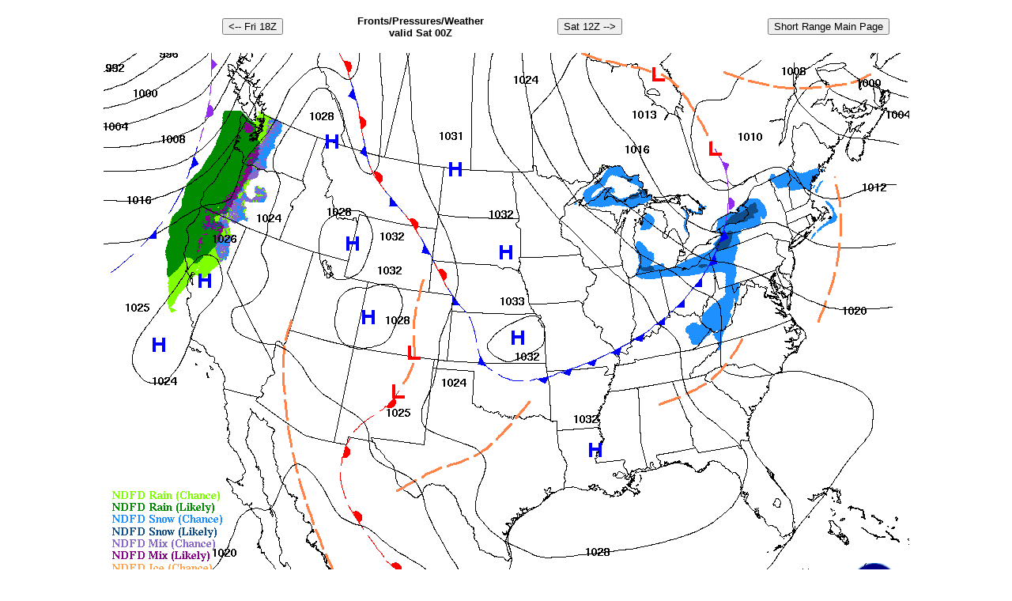

--- FILE ---
content_type: text/html; charset=UTF-8
request_url: http://www.wpc.ncep.noaa.gov/basicwx/bawx_nav.php?imgtyp=ndfd&arrval=4&vtime=Sat_00Z&ptime=Fri_18Z&ntime=Sat_12Z
body_size: 2081
content:

<!DOCTYPE HTML PUBLIC "-//W3C//DTD HTML 4.01 Transitional//EN"
 "http://www.w3.org/TR/html4/loose.dtd">
<html>
<head>
 <title>WPC Day 1-2 Forecasts of Fronts and Weather</title>
 <meta name="DC.title" content="WPC Day 1-2 Forecasts of Fronts and Weather">
 <meta name="DC.description" content="WPC Day 1-2 Forecasts of Fronts and Weather">
 <meta name="DC.creator" content="NOAA's National Weather Service">
 <meta name="DC.date.created" scheme="ISO8601" content="2008-01-17">
 <meta name="DC.date.reviewed" scheme="ISO8601" content="2008-01-17">
 <meta name="DC.language" scheme="DCTERMS.RFC1766" content="EN-US">
 <meta http-equiv=Content-Type content="text/html; charset=windows-1252">
 <meta content="NCEP Web Team" name="GENERATOR">
 <link href="/nwscwi/main.css" type="text/css" rel="STYLESHEET">
<script type="text/javascript">if (top != self) {top.location.href = self.location.href;}</script></head>

<body>


<div style="line-height:100%;">&nbsp;</div>

<table align="center" width="90%" border=0>
  <tr>
  
  <td align="right" width="30%">
  <form style=display:inline action="">
<input type=button value='<-- Fri 18Z' 
            onClick="window.location='bawx_nav.php?imgtyp=ndfd&amp;arrval=3&amp;vtime=Tue_12Z&amp;ptime=Tue_06Z&amp;ntime=Wed_00Z'">  </form>
  </td>

  <td align=center width="20%">
  <div style="font-size:1.1em;">
<b>Fronts/Pressures/Weather<br>valid Sat 00Z</b>  
  </div>
  </td>

  <td align=left width="15%">
  <form style=display:inline action="">
<input type=button value='Sat 12Z -->' 
            onClick="window.location='bawx_nav.php?imgtyp=ndfd&amp;arrval=5&amp;vtime=Wed_12Z&amp;ptime=Wed_00Z&amp;ntime='">  </form>
  </td>

  <td align=center width="20%">
  <form style=display:inline action="">
  <input type=button value='Short Range Main Page' onClick="window.location='/basicwx/basicwx_ndfd.php'">
  </form>
  </td>
  </tr>
  <tr>

  <td colspan=6 align="center">
  <br>
<img src="/basicwx/98fndfd.gif"  alt='Forecast of Fronts/Pressure and Weather valid Sat 00Z'>  </td>
  </tr>
  </table>

</body>
</html> 
 
